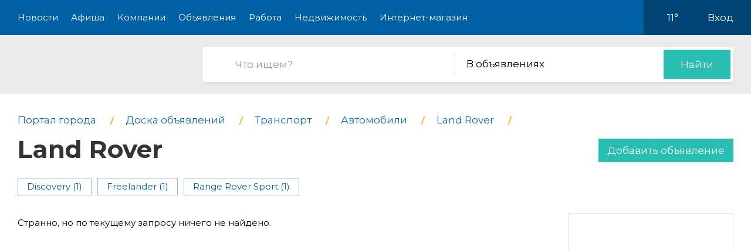

--- FILE ---
content_type: application/javascript; charset=utf8
request_url: https://gorod-mytischi.ru/static/2026/js/utils.js?v=0.1
body_size: 439
content:
let t = 0;

function show_tooltip(text)
{

    const el = document.getElementById('e-tooltip-root');

    if (t)
    {
        clearTimeout(t);
        el.classList.remove('active');
    }

    el.innerHTML = '<div class="tooltip-block">' + text + '</div>';
    el.classList.add('active');

    t = setTimeout(()=>{

        const el = document.getElementById('e-tooltip-root');
        el.classList.remove('active');

    }, 2 * 1000);

}